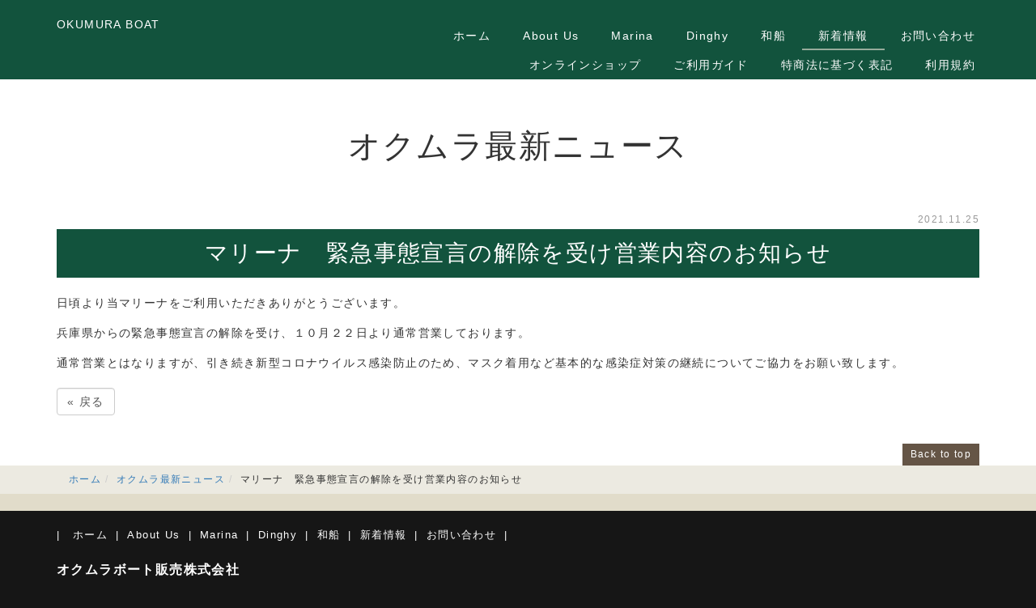

--- FILE ---
content_type: text/html; charset=UTF-8
request_url: https://okumuraboat.co.jp/topics/2021/261/
body_size: 12723
content:
<!DOCTYPE html PUBLIC "-//W3C//DTD XHTML 1.0 Transitional//EN" "http://www.w3.org/TR/xhtml1/DTD/xhtml1-transitional.dtd">
<html xmlns="http://www.w3.org/1999/xhtml" xml:lang="ja" lang="ja">
<head><!-- Google tag (gtag.js) -->
<script async src="https://www.googletagmanager.com/gtag/js?id=UA-86434430-1"></script>
<script>
  window.dataLayer = window.dataLayer || [];
  function gtag(){dataLayer.push(arguments);}
  gtag('js', new Date());

  gtag('config', 'UA-86434430-1');
  gtag('config', 'G-5XZ6S7GCXX');

</script>

<meta name="viewport" content="width=device-width, initial-scale=1" />
<meta http-equiv="Content-Type" content="text/html; charset=UTF-8" />
<meta http-equiv="Content-Script-Type" content="text/javascript" />
<meta http-equiv="Content-Style-Type" content="text/css" />
<meta http-equiv="Cache-Control" content="no-cache" />
<meta http-equiv="Pragma" content="no-cache" />
<meta name="robots" content="INDEX,FOLLOW" />
<title>マリーナ　緊急事態宣言の解除を受け営業内容のお知らせ | オクムラ最新ニュース | オクムラボート販売株式会社</title>
<meta name="description" content="オクムラボートでは、ヨット・ボートの製造・輸入・販売やマリーナ業(保管・メンテナンス)・マリン用品販売などを行っています。" />
<meta name="keywords" content="オクムラボート販売株式会社,オクムラボート,姫路,ヨット,ボート,製造,輸入,販売,マリーナ,保管,メンテナンス,マリン用品販売,和船,ディンギー,400級,420級,SS,スナイプ" />

<!-- bootstrap -->
<link rel="stylesheet" type="text/css" href="https://maxcdn.bootstrapcdn.com/bootstrap/3.3.6/css/bootstrap.min.css" integrity="sha384-1q8mTJOASx8j1Au+a5WDVnPi2lkFfwwEAa8hDDdjZlpLegxhjVME1fgjWPGmkzs7" crossorigin="anonymous" />
<script src="https://design.secure-cms.net/host/script/jq3v5.js" integrity="sha384-YuCAkYFIjAVYjRJq1XHwpC4YmwybyNxqMGU2zgjBcKZkc1DECMpqliQc6ETtzZyV" crossorigin="anonymous"></script>
<script type="text/javascript">
$.noConflict();
</script>
<script src="https://design.secure-cms.net/host/bscript/bs3v4.js" integrity="sha384-FZ9J1VsctKhXFEySx/XQxXrRft+biURxdmjfm/RQfnhb70vhRRKyeb+to2yArKTC" crossorigin="anonymous"></script>

<script type="text/javascript" src="../../../_administrator/css/default/js/contents.js"></script>
<link type="text/css" rel="stylesheet" href="../../../_administrator/css/default/system_decolate.css" />
<link type="text/css" rel="stylesheet" href="../../../_templates/responsive_type03_green/css/style.css" />
<link type="text/css" rel="stylesheet" href="../../../_administrator/css/default/contents_parts_2017.css" />
<link href="../../../_administrator/css/lightbox.css" rel="stylesheet" type="text/css" media="screen" />
<script type="text/javascript" src="../../../_administrator/js/slibs.js"></script>
<script type="text/javascript" src="https://design.secure-cms.net/host/script/script5.js" integrity="sha384-wDZXZOZYlKSTi1fcGV6n7FzLHcpOG8wkYBRAFCA5PMT56QIw/r7/iyVfGcRim7TA" crossorigin="anonymous"></script>
<script type="text/javascript">jQuery.noConflict();</script>
<script type="text/javascript" src="../../../_administrator/js/common.js"></script>
<link href="../../../_administrator/css/lightbox_2.css" rel="stylesheet" type="text/css" media="screen" />
<meta http-equiv="Content-Security-Policy" content="upgrade-insecure-requests">
<link href="../../../_administrator/css/default/alert.css" rel="stylesheet" type="text/css" />
<link href="../../../_administrator/css/index.php?from=login" rel="stylesheet" type="text/css" />
<script type="text/javascript" defer="defer" async="async" src="../../../_administrator/js/llibs.js"></script>
<link href="../../../_templates/_modules/topics/css/topics_article.css" rel="stylesheet" type="text/css" />
<link rel="alternate" type="application/rss+xml" title="オクムラ最新ニュース RSS 1.0" href="../../../topics/feed/rss10/" />

<script type="text/javascript" src="../../../_templates/responsive_type03_green/js/common.js"></script>

<script>get_cookie_banner_settings();</script>
</head>
<body id="bootstrap_template" class="tempdata-re--type03 column1">
<div id="wrapper">

<!-- ************************************************** id="header"  ************************************************** -->
    <div id="header">
        <div class="freeParts">
    <div class="box">
        <div class="boxTop">
            <div class="boxBottom">
                <div class=" clearfix headerParts">
<div class="left">
<div id="logo">
<div>
<p><a href="../../../">OKUMURA BOAT</a></p>
</div>
</div>
</div>
</div>            </div>
        </div>
    </div>
</div>
<nav class="navbar navbar-fixed-top navbar-inverse">
<div class="navbar-header">
<button type="button" class="navbar-toggle collapsed" data-toggle="collapse" data-target="#hearderNav10" aria-expanded="false">
<span class="icon-bar"></span>
<span class="icon-bar"></span>
<span class="icon-bar"></span>
</button>
</div>
<div class="collapse navbar-collapse" id="hearderNav10">
<ul class="nav navbar-nav"><li class="menu-level-0"><a class="menu  " href="../../../" target="_self">ホーム</a></li><li class="menu-level-0"><a class="menu  " href="../../../company/" target="_self">About Us</a></li><li class="menu-level-0"><a class="menu  " href="../../../marina/" target="_self">Marina</a></li><li class="menu-level-0"><a class="menu  " href="../../../dinghy/" target="_self">Dinghy</a><ul class="nav navbar-nav"><li class="menu-level-1"><a class="menu  " href="../../../dinghy/470/" target="_self">470級　日本語ページ</a><ul class="nav navbar-nav"><li class="menu-level-1"><a class="menu  " href="../../../dinghy/470/page38995/" target="_self">470 CPH 　一般艇オーダー</a></li></ul></li><li class="menu-level-1"><a class="menu  " href="../../../dinghy/page38997/" target="_self">470級 学連艇オーダー(ACPH)</a></li><li class="menu-level-1"><a class="menu  " href="../../../dinghy/page38996/" target="_self">470級  一般艇オーダー(CPH)</a></li><li class="menu-level-1"><a class="menu  " href="../../../dinghy/Englishpage470/" target="_self">470class English page </a></li><li class="menu-level-1"><a class="menu  " href="../../../dinghy/Englishorder470/" target="_self">470class English Orderform </a></li><li class="menu-level-1"><a class="menu  " href="../../../album/" target="_self">470picture</a></li><li class="menu-level-1"><a class="menu  " href="../../../dinghy/SS/" target="_self">セーリングスピリッツ級</a></li><li class="menu-level-1"><a class="menu  " href="../../../dinghy/420/" target="_self">420級</a></li><li class="menu-level-1"><a class="menu  " href="../../../dinghy/snipe/" target="_self">スナイプ級</a></li></ul></li><li class="menu-level-0"><a class="menu  " href="../../../wasen/" target="_self">和船</a></li><li class="menu-level-0"><a class="menu   menu-selected" href="../../../topics/" target="_self">新着情報</a></li><li class="menu-level-0"><a class="menu  " href="../../../inquiry/" target="_self">お問い合わせ</a></li><li class="menu-level-0"><a class="menu  " href="../../../online-shop/" target="_self">オンラインショップ</a></li><li class="menu-level-0"><a class="menu  " href="../../../online-shop/guide/" target="_self">ご利用ガイド</a></li><li class="menu-level-0"><a class="menu  " href="../../../online-shop/law/" target="_self">特商法に基づく表記</a></li><li class="menu-level-0"><a class="menu  " href="../../../online-shop/rule/" target="_self">利用規約</a></li></ul></div><!-- /.navbar-collapse -->
</nav>
    </div>
<!-- ************************************************** // id="header" ************************************************** -->

<!-- ************************************************** id="container" ************************************************** -->
<div id="container" class="container">

<!-- ************************************************** id="contents" ************************************************** -->
<div id="contents">

<div id="upper">
</div>

<div id="main">
<div class="box topicsArticle">
    <h1>オクムラ最新ニュース</h1>
    <div class="topicsArticleBox">
        <p class="topicDate">2021.11.25</p>
        <h2>マリーナ　緊急事態宣言の解除を受け営業内容のお知らせ</h2>
                <div class="topicsArticleBody"><div><p>日頃より当マリーナをご利用いただきありがとうございます。</p><p>兵庫県からの緊急事態宣言の解除を受け、１０月２２日より通常営業しております。</p><p>通常営業とはなりますが、引き続き新型コロナウイルス感染防止のため、マスク着用など基本的な感染症対策の継続についてご協力をお願い致します。</p></div></div>
    </div>
    <div class="pageLink"><span class="returnBu"><a href="#" onclick="history.back(); return false;" class="returnBu"><span>&laquo;&nbsp;</span>戻る</a></span></div>
</div></div>

<div id="bottom">
</div>

<div id="srBlock">
<div class="row">
<div id="side" class="col-lg-8 col-md-8 col-sm-7 col-xs-12  ">
</div>

<div id="right" class="col-lg-4 col-md-4 col-sm-5 col-xs-12  ">
</div>
</div>
</div>

<div class="pageTop">
<a href="#header">Back to top</a>
</div>

</div>
<!-- //id="container" -->

<!-- ************************************************** // id="container" ************************************************** -->
</div>

<!-- id="topicpath" -->
<div id="topicpath">
<div class="container">
<ol class="breadcrumb"><li id="topicpathFirst"><a href="../../../">ホーム</a></li><li><a href="../../../topics/">オクムラ最新ニュース</a></li><li>マリーナ　緊急事態宣言の解除を受け営業内容のお知らせ</li></ol></div>
</div>
<!-- // id="topicpath" -->

<!-- ************************************************** id="opt" ************************************************** -->
<div id="opt" class="clearfix">

<div class="container">
<div class="row">
<div class="col-sm-4 col-xs-12">

<div id="opt1">
</div>

</div>
<div class="col-sm-4 col-xs-12">

<div id="opt2">
</div>

</div>
<div class="col-sm-4 col-xs-12">

<div id="opt3">
</div>
</div>
</div>
</div>
</div>
<!-- ************************************************** // id="opt" ************************************************** -->

<!-- ************************************************** id="footer" ************************************************** -->
<div id="footer">
<div class="container  ">








<div class="naviBox footerNavi">
    <div class="box">
        <div class="boxTop">
            <div class="boxBottom navigation-footer">
                <ul class="clearfix"><!--
                    --><li>
                    <a class="menu" href="../../../" target="_self">ホーム</a></li><li>
                    <a class="menu" href="../../../company/" target="_self">About Us</a></li><li>
                    <a class="menu" href="../../../marina/" target="_self">Marina</a></li><li>
                    <a class="menu" href="../../../dinghy/" target="_self">Dinghy</a></li><li>
                    <a class="menu" href="../../../wasen/" target="_self">和船</a></li><li>
                    <a class="menu menu-selected" href="../../../topics/" target="_self">新着情報</a></li><li>
                    <a class="menu" href="../../../inquiry/" target="_self">お問い合わせ</a></li><!--
                --></ul>
            </div>
        </div>
    </div>
</div><div class="freeParts">
    <div class="box">
        <div class="boxTop">
            <div class="boxBottom">
                <div class=" cms-easy-edit"><p><span style="font-size: small;"><span style="font-size: medium;"><b>オクムラボート販売株式会社</b></span></span></p><p><span style="font-size: medium;">〒671-0111　兵庫県姫路市的形町的形2013　TEL:079-254-5630&nbsp; FAX:079-254-3270　</span></p><p><span style="font-size: medium;">OKUMURA BOAT CO.,LTD</span></p><p><span style="font-size: medium;">2013 Matogata,Matogata-cho,Himeji-shi,Hyogo,671-0111 JAPAN&nbsp;&nbsp;</span></p></div>            </div>
        </div>
    </div>
</div></div>

<address>
<div class="container"><span>Copyright (C) オクムラボート販売株式会社 All Rights Reserved.</span></div>
</address>

</div>
<!-- ************************************************** // id="footer" ************************************************** -->


</div><!-- // id="wrapper" -->
<div id="published" style="display:none">&nbsp;</div></body>
</html>

--- FILE ---
content_type: text/html; charset=UTF-8
request_url: https://okumuraboat.co.jp/index.php?a=free_page/get_cookie_policy_setting/
body_size: 2525
content:
[{"site_path":"","cms_rev_no":"-1","site_title":"\u30aa\u30af\u30e0\u30e9\u30dc\u30fc\u30c8\u8ca9\u58f2\u682a\u5f0f\u4f1a\u793e","description":"\u30aa\u30af\u30e0\u30e9\u30dc\u30fc\u30c8\u3067\u306f\u3001\u30e8\u30c3\u30c8\u30fb\u30dc\u30fc\u30c8\u306e\u88fd\u9020\u30fb\u8f38\u5165\u30fb\u8ca9\u58f2\u3084\u30de\u30ea\u30fc\u30ca\u696d(\u4fdd\u7ba1\u30fb\u30e1\u30f3\u30c6\u30ca\u30f3\u30b9)\u30fb\u30de\u30ea\u30f3\u7528\u54c1\u8ca9\u58f2\u306a\u3069\u3092\u884c\u3063\u3066\u3044\u307e\u3059\u3002","keyword":"\u30aa\u30af\u30e0\u30e9\u30dc\u30fc\u30c8\u8ca9\u58f2\u682a\u5f0f\u4f1a\u793e,\u30aa\u30af\u30e0\u30e9\u30dc\u30fc\u30c8,\u59eb\u8def,\u30e8\u30c3\u30c8,\u30dc\u30fc\u30c8,\u88fd\u9020,\u8f38\u5165,\u8ca9\u58f2,\u30de\u30ea\u30fc\u30ca,\u4fdd\u7ba1,\u30e1\u30f3\u30c6\u30ca\u30f3\u30b9,\u30de\u30ea\u30f3\u7528\u54c1\u8ca9\u58f2,\u548c\u8239,\u30c7\u30a3\u30f3\u30ae\u30fc,400\u7d1a,420\u7d1a,SS,\u30b9\u30ca\u30a4\u30d7","site_mail":"info@okumuraboat.co.jp","copyright":"Copyright (C) \u30aa\u30af\u30e0\u30e9\u30dc\u30fc\u30c8\u8ca9\u58f2\u682a\u5f0f\u4f1a\u793e All Rights Reserved.","cms_language":"ja","cookie_consent_popup_flag":"0","cookie_consent_message":"","site_close_image":"","site_close_message":"","site_auto_backup":"1","site_auto_backup_limit":"4","tellink":"0","site_jquery_ver":"","site_jqueryui_ver":"","site_bootstrap_ver":"","site_jquery_autoloading":"1","_path":"","rev_no":"-1","_title":"\u30aa\u30af\u30e0\u30e9\u30dc\u30fc\u30c8\u8ca9\u58f2\u682a\u5f0f\u4f1a\u793e","ription":"\u30aa\u30af\u30e0\u30e9\u30dc\u30fc\u30c8\u3067\u306f\u3001\u30e8\u30c3\u30c8\u30fb\u30dc\u30fc\u30c8\u306e\u88fd\u9020\u30fb\u8f38\u5165\u30fb\u8ca9\u58f2\u3084\u30de\u30ea\u30fc\u30ca\u696d(\u4fdd\u7ba1\u30fb\u30e1\u30f3\u30c6\u30ca\u30f3\u30b9)\u30fb\u30de\u30ea\u30f3\u7528\u54c1\u8ca9\u58f2\u306a\u3069\u3092\u884c\u3063\u3066\u3044\u307e\u3059\u3002","ord":"\u30aa\u30af\u30e0\u30e9\u30dc\u30fc\u30c8\u8ca9\u58f2\u682a\u5f0f\u4f1a\u793e,\u30aa\u30af\u30e0\u30e9\u30dc\u30fc\u30c8,\u59eb\u8def,\u30e8\u30c3\u30c8,\u30dc\u30fc\u30c8,\u88fd\u9020,\u8f38\u5165,\u8ca9\u58f2,\u30de\u30ea\u30fc\u30ca,\u4fdd\u7ba1,\u30e1\u30f3\u30c6\u30ca\u30f3\u30b9,\u30de\u30ea\u30f3\u7528\u54c1\u8ca9\u58f2,\u548c\u8239,\u30c7\u30a3\u30f3\u30ae\u30fc,400\u7d1a,420\u7d1a,SS,\u30b9\u30ca\u30a4\u30d7","_mail":"info@okumuraboat.co.jp","right":"Copyright (C) \u30aa\u30af\u30e0\u30e9\u30dc\u30fc\u30c8\u8ca9\u58f2\u682a\u5f0f\u4f1a\u793e All Rights Reserved.","language":"ja","ie_consent_popup_flag":"0","ie_consent_message":"","_close_image":"","_close_message":"","_auto_backup":"1","_auto_backup_limit":"4","ink":"0","_jquery_ver":"","_jqueryui_ver":"","_bootstrap_ver":"","_jquery_autoloading":"1"}]

--- FILE ---
content_type: text/css
request_url: https://okumuraboat.co.jp/_templates/responsive_type03_green/css/contents_parts.css
body_size: 29770
content:
@charset "utf-8";

/* ---------------------------------------------------------------------------------------- 

	ヘッダーパーツ

---------------------------------------------------------------------------------------- */

#logo {
	font-size: 180%;
	margin-bottom: 10px;
}
#siteDesc {
	font-size: 80%;
}

/* 小中大ボタン */
.fontSize ul li {
	display: inline-block;
	padding: 2px;
	min-width: 20px;
	min-height: 20px;
	border: 1px solid #ccc;	
	text-align: center;
	font-size: .857rem;
	background: #eee;
}
.right .fontSize {
    margin-right: 15px;
}



/* ---------------------------------------------------------------------------------------- 

	ページの先頭へ戻る

---------------------------------------------------------------------------------------- */
.parts_other_bupageTopBox a {
	/* form-control */
}



/* ---------------------------------------------------------------------------------------- 

	ページを印刷

---------------------------------------------------------------------------------------- */

.parts_other_buPrintBox a {
	/* form-control */
}



/* ---------------------------------------------------------------------------------------- 

	よくある質問

---------------------------------------------------------------------------------------- */

.qaList {
	margin: 0 0 15px;
}
.qaList dl dt {
	padding: 10px 0 10px 45px;
	font-weight: bold;
	border-bottom: 1px dotted #CCCCCC;
	background: url(../images/parts/faq_q.png) no-repeat 5px;
}

.qaList dl dd {
	padding: 10px 0 10px 45px;
	background: url(../images/parts/faq_a.png) no-repeat 5px;
}

#footer .qaList dl dt {
  background: transparent url(../images/parts/faq_q.png) no-repeat 5px;
  padding: 10px 0 10px 45px;
  width: 100%;
}
#footer .qaList dl dd {
  margin-left: 0;
  padding: 10px 0 10px 45px;
}

/* ---------------------------------------------------------------------------------------- 

	リンクと説明

---------------------------------------------------------------------------------------- */

.explanList {
	margin-top: 15px;	
	margin-bottom: 15px;	
	padding: 14px;
	border: 1px solid #dad7d1;
	line-height: 1.5;
}
.explanList dl {
	margin-bottom: 0;
}
.explanList dl dt {
	padding-bottom: 10px;
	border-bottom: 1px dotted #ccc;
}
.explanList dl dd {
	padding-top: 10px;
}


/* ---------------------------------------------------------------------------------------- 

	リンク

---------------------------------------------------------------------------------------- */

.parts_img_type08_box p a,
.parts_img_type09_box_01 p a,
.parts_img_type09_box_02 p a,
.parts_img_type09_box_03 p a,
.parts_img_type10_box_01 p a,
.parts_img_type10_box_02 p a,
.parts_img_type10_box_03 p a,
.parts_img_type10_box_04 p a {
}


/* ---------------------------------------------------------------------------------------- 

	線

---------------------------------------------------------------------------------------- */

.parts_text_type02,
.parts_text_type04,
.parts_text_type06,
.parts_text_type08 {
	margin: 0 0 15px;
	border: 1px solid #ccc;
}

#opt .parts_text_type02,
#opt .parts_text_type04,
#opt .parts_text_type06,
#opt .parts_text_type08 {
	background-color: #fff;
}


/* ---------------------------------------------------------------------------------------- 

	スライダー

---------------------------------------------------------------------------------------- */
.container_skitter {
	/* レスポンシブ非対応 */
}


/* ---------------------------------------------------------------------------------------- 

	コンテンツパーツ共通

---------------------------------------------------------------------------------------- */

/* --------------------------------
 * サイズ
 * ------------------------------*/

.parts_h_type07_box,
.parts_h_type08_box,
.parts_h_type09_box,
.parts_h_type10_box,
.parts_h_type11_box,
.parts_h_type12_box,
.parts_h_type13_box,
.parts_h_type14_box,
.parts_img_type03_box ,
.parts_img_type04_box ,
.parts_img_type05_box ,
.parts_img_type08_box ,
.parts_img_type20_box {
	width: 50%;
}

/* 画像 */
.parts_h_type07_box div img,
.parts_h_type08_box .parts_h_type08_imgBox img,
.parts_h_type09_box.left div img,
.parts_h_type10_box.right div img,
.parts_h_type11_box.right div img,
.parts_h_type12_box.left div img,
.parts_h_type14_box img,
.parts_h_type15_box_01 img,
.parts_h_type15_box_02 img,
.parts_h_type15_box_03 img,
.parts_img_type03_box.left img,
.parts_img_type04_box.right img,
.parts_img_type05_box img,
.parts_img_type06_box_01 img,
.parts_img_type06_box_02 img,
.parts_img_type06_box_03 img,
.parts_img_type07_box_01 img,
.parts_img_type07_box_02 img,
.parts_img_type07_box_03 img,
.parts_img_type07_box_04 img,
.parts_img_type08_box img,
.parts_img_type09_box_01 .parts_img_type09_img img,
.parts_img_type09_box_02 .parts_img_type09_img img,
.parts_img_type09_box_03 .parts_img_type09_img img,
.parts_img_type10_box_01 .parts_img_type10_img img,
.parts_img_type10_box_02 .parts_img_type10_img img,
.parts_img_type10_box_03 .parts_img_type10_img img,
.parts_img_type10_box_04 .parts_img_type10_img img,
.parts_img_type11_box .parts_img_type11_img img,
.parts_img_type12_box_01 .parts_img_type12_img img,
.parts_img_type12_box_02 .parts_img_type12_img img,
.parts_img_type12_box_03 .parts_img_type12_img img,
.parts_img_type13_box_01 .parts_img_type13_img img,
.parts_img_type13_box_02 .parts_img_type13_img img,
.parts_img_type13_box_03 .parts_img_type13_img img,
.parts_img_type13_box_04 .parts_img_type13_img img,
.parts_img_type14_box_01 img,
.parts_img_type14_box_02 img,
.parts_img_type15_box_01 img,
.parts_img_type15_box_03 img,
.parts_img_type16_box_02 img,
.parts_img_type16_box_03 img,
.parts_img_type17_box_01 img,
.parts_img_type17_box_03 img,
.parts_img_type18_box_02 img,
.parts_img_type18_box_04 img,
.parts_img_type20_box .parts_img_type20_imgBox img,
.parts_img_type21_box_01 .parts_img_type21_imgBox img,
.parts_img_type21_box_02 .parts_img_type21_imgBox img,
.parts_img_type21_box_03 .parts_img_type21_imgBox img,
.parts_img_type22_imgBox img,
.parts_img_type23_imgBox img,
.parts_img_type24_box_01 img,
.parts_img_type24_box_02 img,
.parts_img_type24_box_03 img,
.parts_img_type24_box_04 img,
.parts_img_type24_box_05 img,
.parts_img_type25_box_01 img,
.parts_img_type25_box_02 img,
.parts_img_type25_box_03 img,
.parts_img_type25_box_04 img,
.parts_img_type25_box_05 img,
.parts_img_type25_box_06 img {
	width: 100%;
	display: inline-block;
}


.parts_img_type06_box_01,
.parts_img_type06_box_02,
.parts_img_type06_box_03,
.parts_h_type15_box_01,
.parts_h_type15_box_02,
.parts_h_type15_box_03 {
	width: 33.3333%;
}

.parts_img_type07_box_01,
.parts_img_type07_box_02,
.parts_img_type07_box_03,
.parts_img_type07_box_04 {
	width: 25%;
}




/* 見出し系 - 左）見出しと画像　右)テキスト */
.parts_img_type09_box_01,
.parts_img_type09_box_02,
.parts_img_type09_box_03 {
	width: 33.3333%;
}


.parts_img_type10_box_01,
.parts_img_type10_box_02,
.parts_img_type10_box_03,
.parts_img_type10_box_04 {
	width: 25%;
}

.parts_img_type11_box {
	width: 50%;
}

.parts_img_type12_box_01,
.parts_img_type12_box_02,
.parts_img_type12_box_03 {
	width: 33.3333%;
}

/* 画像とテキストの4セット */
.parts_img_type13_box_01,
.parts_img_type13_box_02,
.parts_img_type13_box_03,
.parts_img_type13_box_04 {
	width: 25%;
}

/* 左）画像　中）画像　右)テキスト */
.parts_img_type14_box_01,
.parts_img_type14_box_02,
.parts_img_type14_box_03 {
	width: 33.3333%;
}

/* 画像系 - 左）画像　中）テキスト　右)画像 */
.parts_img_type15_box_01,
.parts_img_type15_box_02,
.parts_img_type15_box_03 {
	width: 33.3333%;
}

.parts_img_type16_box_01,
.parts_img_type16_box_02,
.parts_img_type16_box_03 {
	width: 33.3333%;
}

/* 画像系 - 左）テキスト　中左）画像　中右）テキスト　右）画像 */
.parts_img_type17_box_01,
.parts_img_type17_box_02,
.parts_img_type17_box_03,
.parts_img_type17_box_04 {
	width: 25%;
}

.parts_img_type18_box_01,
.parts_img_type18_box_02,
.parts_img_type18_box_03,
.parts_img_type18_box_04 {
	width: 25%;
}

.parts_img_type19_box {
	width: 100%;
}

.parts_img_type19_box img {
	width: 100%;
}

/* 左）画像　右）テキストの2セット */
.parts_img_type20_box .left,
.parts_img_type20_box .right {
	width: 50%;
}
/* 左）画像　右）テキストの2セット */
.parts_img_type21_box_01,
.parts_img_type21_box_02,
.parts_img_type21_box_03 {
	width: 33.3333%;
}
.parts_img_type21_box_01 .left,
.parts_img_type21_box_01 .right,
.parts_img_type21_box_02 .left,
.parts_img_type21_box_02 .right,
.parts_img_type21_box_03 .left,
.parts_img_type21_box_03 .right {
	width: 50%;
}

/* 画像(右・キャプション付)とテキスト【3】 */
.parts_img_type22_box,
.parts_img_type22_imgBox {
	width: 50%;
}

/* 画像(左・キャプション付)とテキスト【3】 */
.parts_img_type23_box,
.parts_img_type23_imgBox {
	width: 50%;
}

/* 画像5列 */
.parts_img_type24_box_01,
.parts_img_type24_box_02,
.parts_img_type24_box_03,
.parts_img_type24_box_04,
.parts_img_type24_box_05 {
	width: 20%;
}

/* 画像6列 */
.parts_img_type25_box_01,
.parts_img_type25_box_02,
.parts_img_type25_box_03,
.parts_img_type25_box_04,
.parts_img_type25_box_05,
.parts_img_type25_box_06 {
	width: 16.666%;
}


.parts_tabel_type07_tableBox {
	width: 75%;
}

.parts_tabel_type07_textBox {
    width: 25%;
}

.parts_tabel_type08_tableBox {
	width: 75%;
}

.parts_tabel_type08_textBox {
    width: 25%;
}

.parts_tabel_type09_tableBox {
	width: 75%;
}

.parts_tabel_type09_imgBox {
    width: 25%;
}

.parts_tabel_type10_tableBox {
	width: 75%;
}

.parts_tabel_type10_imgBox {
    width: 25%;
}

/* テキスト系 - テキスト（2列） */
.parts_text_type03_box {
    width: 50%;
}

/* テキスト系 - テキスト（2列）枠線付き */
.parts_text_type04_box {
    width: 50%;
}

/* テキスト系 - テキスト（3列） */
.parts_text_type05_box_01,
.parts_text_type05_box_02,
.parts_text_type05_box_03 {
    width: 33.3333% !important;
}

/* テキスト系 - テキスト（3列）枠線付き */
.parts_text_type06_box_01,
.parts_text_type06_box_02,
.parts_text_type06_box_03 {
    width: 33.3333% !important;
}

/* テキスト系 - テキスト（4列） */
.parts_text_type07_box_01,
.parts_text_type07_box_02,
.parts_text_type07_box_03,
.parts_text_type07_box_04 {
    width: 25% !important;
}
/* テキスト系 - テキスト（4列）枠線付き */
.parts_text_type08_box_01,
.parts_text_type08_box_02,
.parts_text_type08_box_03,
.parts_text_type08_box_04 {
    width: 25% !important;
}

/* 表組系 - 画像 */
div[class^="parts_tabel_type"] img {
	width: 100%;
	display: block;
}





/* --------------------------------
 * 余白調整
 * ------------------------------*/

/* 見出し系・画像系 */
div[class^="parts_h_type"],
div[class^="parts_img_type"] {
	padding-top: 10px;
	padding-bottom: 10px;
}
div[class^="parts_h_type"].right,
div[class^="parts_img_type"].right {
	padding-left: 10px;
}
div[class^="parts_h_type"].left,
div[class^="parts_img_type"].left {
	padding-right: 10px;
}
div[class^="parts_h_type"].right h4,
div[class^="parts_h_type"].left h4 {
	margin-top: 0;
}

/* テキスト系 */
div[class^="parts_text_type"].left,
div[class^="parts_text_type"].right,
div[class^="box parts_text_type"] {
	padding-top: 15px;
	padding-bottom: 15px;
	padding-right: 10px;
	padding-left: 10px;
}

/* 表組系 */
div[class^="parts_tabel_type"] {
	padding-top: 15px;
	padding-bottom: 15px;
}
div[class^="parts_tabel_type"].right {
	padding-left: 10px;
}
div[class^="parts_tabel_type"].left {
	padding-right: 10px;
}







/* --------------------------------
 * その他
 * ------------------------------*/

/* 表組系 - 表(見出し：下) */
.parts_tabel_type04 caption,
.parts_tabel_type06 caption {
    caption-side: bottom;
}

/* 画像系 - 画像(右)とテキスト【1】 */
.parts_img_type02_img {
    float: right;
	margin-left: 15px;
}

/* 画像系 - 画像(左)とテキスト【1】 */
.parts_img_type01_img {
    float: left;
	margin-right: 15px;
}

/* テキスト系 - スクロールバー付きテキストボックス */
.parts_text_type12 {
    height: 180px;
    overflow-y: scroll;
    padding: 14px;
}

.parts_img_type20_txtBox,
.parts_img_type21_txtBox {
	padding-top: 10px;
	padding-bottom: 10px;
}


/* ----------------------------------------------------------------
 * スマホ
 * --------------------------------------------------------------*/
@media (max-width: 767px) {

	/* --------------------------------
	 * 見出し系・画像系
	 * ------------------------------*/
	.parts_h_type07_box,
	.parts_h_type08_box,
	.parts_h_type09_box,
	.parts_h_type10_box,
	.parts_h_type11_box,
	.parts_h_type12_box,
	.parts_h_type13_box,
	.parts_h_type14_box,
	.parts_h_type15_box_01,
	.parts_h_type15_box_02,
	.parts_h_type15_box_03 {
		width: 100%;
	}

	div[class^="parts_h_type"].right,
	div[class^="parts_img_type"].right {
		padding-left: 0px;
	}
	div[class^="parts_h_type"].left,
	div[class^="parts_img_type"].left {
		padding-right: 0px;
	}

	/* 画像系 - 左）テキスト　中左）画像　中右）テキスト　右）画像 */
	.parts_img_type18_box_01,
	.parts_img_type18_box_02,
	.parts_img_type18_box_03,
	.parts_img_type18_box_04 {
		width: 100%;
	}

	/* 画像 - 左）テキスト　中）画像　右)画像 */
	.parts_img_type16_box_01,
	.parts_img_type16_box_02,
	.parts_img_type16_box_03 {
		width: 100%;
	}

	/* 画像系 - 左）テキスト　中左）画像　中右）テキスト　右）画像 */
	.parts_img_type17_box_01,
	.parts_img_type17_box_02,
	.parts_img_type17_box_03,
	.parts_img_type17_box_04 {
		width: 100%;
	}

	/* 画像系 - 左）画像　中）テキスト　右)画像 */
	.parts_img_type15_box_01,
	.parts_img_type15_box_02,
	.parts_img_type15_box_03 {
		width: 100%;
	}

	/* 画像系 - 画像(右)とテキスト1 */
	.parts_img_type04_box {
	    width: 100% !important;
	}

	/* 画像系 - 画像とテキストの2セット */
	.parts_img_type11_box {
	    width: 100% !important;
	}

	/* 画像系 - 画像とテキストの3セット */
	.parts_img_type12_box_01,
	.parts_img_type12_box_02,
	.parts_img_type12_box_03 {
	    width: 100% !important;
	}

	/* 画像系 - 画像(右)とテキスト【1】 */
	.parts_img_type04_img {
		width: 100%;
	}

	/* 左）画像　中）画像　右)テキスト */
	.parts_img_type14_box_01,
	.parts_img_type14_box_02,
	.parts_img_type14_box_03 {
		width: 100%;
	}

	/* 画像(左)とテキスト【1】 */
	.parts_img_type03_box {
		width: 100%;
	}

	/* 画像2列 */
	.parts_img_type05_box {
		width: 100%;
	}

	/* 画像3列 */
	.parts_img_type06_box_01,
	.parts_img_type06_box_02,
	.parts_img_type06_box_03 {
		width: 100%;
	}

	/* 画像4列 */
	.parts_img_type07_box_01,
	.parts_img_type07_box_02,
	.parts_img_type07_box_03,
	.parts_img_type07_box_04 {
		width: 100%;
	}

	/* 画像とテキストの4セット */
	.parts_img_type13_box_01,
	.parts_img_type13_box_02,
	.parts_img_type13_box_03,
	.parts_img_type13_box_04 {
		width: 100%;
	}

	/* 画像とリンクテキストの2セット */
	.parts_img_type08_box {
		width: 100%;
	}

	/* 画像とリンクテキストの3セット */
	.parts_img_type09_box_01,
	.parts_img_type09_box_02,
	.parts_img_type09_box_03 {
		width: 100%;
	}

	/* 画像とリンクテキストの4セット */
	.parts_img_type10_box_01,
	.parts_img_type10_box_02,
	.parts_img_type10_box_03,
	.parts_img_type10_box_04 {
		width: 100%;
	}

	/* 左）画像　右）テキストの2セット */
	.parts_img_type20_box,
	.parts_img_type20_box .left,
	.parts_img_type20_box .right {
		width: 100%;
	}
	/* 左）画像　右）テキストの2セット */
	.parts_img_type21_box_01,
	.parts_img_type21_box_02,
	.parts_img_type21_box_03 {
		width: 100%;
	}
	.parts_img_type21_box_01 .left,
	.parts_img_type21_box_01 .right,
	.parts_img_type21_box_02 .left,
	.parts_img_type21_box_02 .right,
	.parts_img_type21_box_03 .left,
	.parts_img_type21_box_03 .right {
		width: 100%;
	}

	/* 画像(右・キャプション付)とテキスト【3】 */
	.parts_img_type22_box,
	.parts_img_type22_imgBox {
		width: 100%;
	}

	/* 画像(左・キャプション付)とテキスト【3】 */
	.parts_img_type23_box,
	.parts_img_type23_imgBox {
		width: 100%;
	}

	/* 画像5列 */
	.parts_img_type24_box_01,
	.parts_img_type24_box_02,
	.parts_img_type24_box_03,
	.parts_img_type24_box_04,
	.parts_img_type24_box_05 {
		width: 100%;
	}

	/* 画像6列 */
	.parts_img_type25_box_01,
	.parts_img_type25_box_02,
	.parts_img_type25_box_03,
	.parts_img_type25_box_04,
	.parts_img_type25_box_05,
	.parts_img_type25_box_06 {
		width: 100%;
	}
  
  /* メイン画像 */
  #header .parts_free_type07_text h1 {
    margin-top: 0;
    padding-top: 30px;
  }
  #header .parts_free_type07_text_bu {
    background-color: transparent;
  }


	/* --------------------------------
	 * テキスト系
	 * ------------------------------*/

	/* テキスト系 - スクロールバー付きテキストボックス */
	.parts_text_type12:-webkit-scrollbar {/*tableにスクロールバーを追加*/
		width: 5px;
	}
	.parts_text_type12:-webkit-scrollbar-track {/*tableにスクロールバーを追加*/
		background: #f1f1f1;
	}
	.parts_text_type12:-webkit-scrollbar-thumb {/*tableにスクロールバーを追加*/
		background: #bcbcbc;
	}

	/* テキスト系 - テキスト（3列） */
	.parts_text_type05_box_01,
	.parts_text_type05_box_02,
	.parts_text_type05_box_03 {
	    width: 100% !important;
	}

	/* テキスト系 - テキスト（3列）枠線付き */
	.parts_text_type06_box_01,
	.parts_text_type06_box_02,
	.parts_text_type06_box_03 {
	    width: 100% !important;
	}

	/* テキスト系 - テキスト（4列） */
	.parts_text_type07_box_01,
	.parts_text_type07_box_02,
	.parts_text_type07_box_03,
	.parts_text_type07_box_04 {
	    width: 50% !important;
	}
	.parts_text_type07_box_03 {
		clear: both;
	}

	/* テキスト系 - テキスト（4列）枠線付き */
	.parts_text_type08_box_01,
	.parts_text_type08_box_02,
	.parts_text_type08_box_03,
	.parts_text_type08_box_04 {
	    width: 50% !important;
	}
	.parts_text_type08_box_03 {
		clear: both;
	}


	/* --------------------------------
	 * 表組系
	 * ------------------------------*/
	div[class^="parts_tabel_type"] {
		padding-bottom: 0px;
		margin-bottom: 30px;
	}
	div[class^="parts_tabel_type"].left {
	    width: 100% !important;
		padding-bottom: 0;
		padding-right: 0;
	}
	div[class^="parts_tabel_type"].right {
	    width: 100% !important;
		padding-top: 0;
		padding-left: 0;
	}

	/* 表組系 - 左）画像　右）表 */
	.parts_tabel_type10_imgBox {
		margin-bottom: 10px;
	}

	/* 表組系 - 左）表　右）画像 */
	.parts_tabel_type09_imgBox {
		margin-top: 10px;
	}

	/*テーブルの横スクロール*/
	.parts_tabel_type08_tableBox,
	.parts_tabel_type10_tableBox,
	.parts_tabel_type07_tableBox,
	.parts_tabel_type09_tableBox,
	.parts_tabel_type03,
	.parts_tabel_type04,
	.parts_tabel_type05,
	.parts_tabel_type06 {
		overflow-x: scroll;/*tableをスクロールさせる*/
		margin-botom: 15px;
	}
	.parts_tabel_type08_tableBox table,
	.parts_tabel_type10_tableBox table,
	.parts_tabel_type07_tableBox table,
	.parts_tabel_type09_tableBox table,
	.parts_tabel_type03 table,
	.parts_tabel_type04 table,
	.parts_tabel_type05 table,
	.parts_tabel_type06 table {
		white-space: nowrap;/*tableのセル内にある文字の折り返しを禁止*/
		max-width: 1170px;
	}

	/*tableにスクロールバーを追加*/
	.parts_tabel_type08_tableBox:-webkit-scrollbar,
	.parts_tabel_type10_tableBox:-webkit-scrollbar,
	.parts_tabel_type07_tableBox:-webkit-scrollbar,
	.parts_tabel_type09_tableBox:-webkit-scrollbar,
	.parts_tabel_type03:-webkit-scrollbar,
	.parts_tabel_type04:-webkit-scrollbar,
	.parts_tabel_type05:-webkit-scrollbar,
	.parts_tabel_type06:-webkit-scrollbar {
		height: 5px;
	}
	.parts_tabel_type08_tableBox:-webkit-scrollbar-track,
	.parts_tabel_type10_tableBox:-webkit-scrollbar-track,
	.parts_tabel_type07_tableBox:-webkit-scrollbar-track,
	.parts_tabel_type09_tableBox:-webkit-scrollbar-track,
	.parts_tabel_type03:-webkit-scrollbar-track,
	.parts_tabel_type04:-webkit-scrollbar-track,
	.parts_tabel_type05:-webkit-scrollbar-track,
	.parts_tabel_type06:-webkit-scrollbar-track {
		background: #eee;
	}
	.parts_tabel_type08_tableBox:-webkit-scrollbar-thumb,
	.parts_tabel_type10_tableBox:-webkit-scrollbar-thumb,
	.parts_tabel_type07_tableBox:-webkit-scrollbar-thumb,
	.parts_tabel_type09_tableBox:-webkit-scrollbar-thumb,
	.parts_tabel_type03:-webkit-scrollbar-thumb,
	.parts_tabel_type04:-webkit-scrollbar-thumb,
	.parts_tabel_type05:-webkit-scrollbar-thumb,
	.parts_tabel_type06:-webkit-scrollbar-thumb {
		background: #bbb;
		border-radius: 5px;
	}
}


/* ----------------------------------------------------------------------

	新規パーツ [2020.7]

---------------------------------------------------------------------- */

a.btn02,
a.btn03{
	transition: .6s;
	cursor: pointer;
	border-radius: 100px;
}
a.cparts-btn-round,
a.cparts-btn-round,
a.cparts-btn-square,
a.cparts-btn-square,
div.cparts-var03-type18 a,
div.cparts-var03-type18 a,
a.cparts-btn-round:hover,
a.cparts-btn-round:focus,
a.cparts-btn-square:hover,
a.cparts-btn-square:focus,
div.cparts-var03-type18 a:hover,
div.cparts-var03-type18 a:focus{
	border:none;
}
#header a.cparts-btn-round,
#header a.cparts-btn-square,
#footer a.cparts-btn-round,
#footer a.cparts-btn-square{
	text-decoration: none;
	border: 1px solid;
}
#right a.cparts-btn-round,
#right a.cparts-btn-square,
#side a.cparts-btn-round,
#side a.cparts-btn-square,
#opt a.cparts-btn-round,
#opt a.cparts-btn-square{
	width: auto;
}


/* フリップカード */
@media (max-width: 991px){
  div.cparts-var03-type25 .cparts-txt-block {
  	padding: 15px;
  }
}

/* 社員・スタッフ紹介詳細1（角） */
div.cparts-var03-type08c .cparts-txt-block table{
	border: none;
}


/* 見出し調整 */
div.cparts-var03-type24 .cparts-body-block h3{
	margin-left: 0;
	margin-right: 0;
	border-bottom:none;
	width: 100%;
}
div.cparts-var03-type02 h4,
div.cparts-var03-type09a h4,
div.cparts-var03-type09b h4,
div.cparts-var03-type12a h4{
	border-left: none;
	padding: 0;
	margin: 5px 0;
	font-size: 1.4285rem;
}
div[class*="cparts-var"] h5{
	border-bottom: none;
}
div[class*="cparts-var03-type17"] div.cparts-ttl-block h4{
	border-left: none;
	padding: 0 0 0 30px;
	margin: 5px 0;
	font-size: 1.4285rem;
}
div.cparts-var03-type18 h4{
	border-left: none;
	padding: 0;
	text-align: center;
}
div.cparts-var03-type16 h5,
div[class*="cparts-var03-type17"] div.cparts-txt-block h5{
	margin: 15px 0;
    padding: 0 0 0 20px;
    background: none;
    border-left: none;
}
div.cparts-var03-type04 div.cparts-txt-block h5{
	background: none;
    border-left: none;
}
/* フロー図（横並び） */
div.cparts-var03-type21 .cparts-no-block h3{
	margin: auto;
}

/* 商品紹介一覧 */
.box.cparts-col3-block{
	margin-right:0;
	margin-left:0;
}

/* 利用者様の声１・２ */
div.cparts-var03-type09a .cparts-notes-block,
div.cparts-var03-type09b .cparts-notes-block{
	padding: 16px 20px;
}

/* 目次パーツ */
div.cparts-var03-type18 .cparts-body-block{
	border: 2px solid #efefef;
}

/* 線 */
div.cparts-var03-type16:nth-of-type(n+2){
	border-top: 1px solid #ccc;
}

div.cparts-var03-type21 .cparts-body-block {
	border: none;
}

div.cparts-var03-type17a,
div.cparts-var03-type17b .cparts-body-block,
div.parts-text-type02{
	border: 1px solid #ccc;
}

div.cparts-var03-type02 .cparts-txt-block{
	border-right: 1px solid #ccc;
}
div[col-flex="1-4"].cparts-var03-type02 div.cparts-txt-block.lay-col12-xs-4:nth-of-type(2),
div[col-flex="1-4"].cparts-var03-type02 div.cparts-txt-block.lay-col12-xs-3:nth-of-type(2) {
	border-right-color: #ccc;
}


.cparts-var03-type12b{
	border-radius:0 !important;
}

/* テキスト */
div.cparts-var03-type26a ol li.cparts-select-on,
#header .cparts-var03-type22 .cparts-body-block,
#header .cparts-var03-type23 .cparts-body-block,
div.cparts-var03-type25 .cparts-txt-block{
	color: #fff;
}

/* キービジュアル */
#header .cparts-var03-type22 .cparts-body-block{
	left: 40px;
}

/* タグ切り替え */
@media ( max-width: 767px ) {
	div.cparts-var03-type26a ol li.cparts-select-on:before{
		border-top: 2px solid #fff;
		border-right: 2px solid #fff;
	}

}


/* ----------------------------------------------------------------------

        新規パーツ [2021.9]

---------------------------------------------------------------------- */

#header .freeParts div[class*="cparts-id294"],
#upper .freeParts div[class*="cparts-id294"]{
        margin-top: 3rem;
}

.column2 #side div[class*="cparts-id297"] .cparts-no-block > div{
        font-size: 2.142rem;
        width: 45px;
}
.column2 #side div[class*="cparts-id294"]{
	padding: 0;
}


/* ----------------------------------------------------------------------

        新規パーツ [2021.10]

---------------------------------------------------------------------- */

#side .cparts-id320,
#right .cparts-id320,
#opt .cparts-id320 {
	width: 100%;
	margin-left: 0 !important;
	margin-right: 0;
}

#side .cparts-id321,
#right .cparts-id321,
#opt .cparts-id321 {
	width: 100%;
	margin-left: 0 !important;
	margin-right: 0;
}

#side .cparts-id322,
#right .cparts-id322,
#opt .cparts-id322 {
	width: 100%;
	margin-left: 0 !important;
	margin-right: 0;
}

#side .cparts-id323,
#right .cparts-id323,
#opt .cparts-id323 {
	width: 100%;
	margin-left: 0 !important;
	margin-right: 0;
}

#side .cparts-id324,
#right .cparts-id324,
#opt .cparts-id324 {
	width: 100%;
	margin-left: 0 !important;
	margin-right: 0;
}

#side .cparts-id325,
#right .cparts-id325,
#opt .cparts-id325 {
	width: 100%;
	margin-left: 0 !important;
	margin-right: 0;
}



/* ----------------------------------------------------------------------

    2023年追加分（新規コンテンツパーツ等）

---------------------------------------------------------------------- */

/* UPPERブロックにメイン画像を置いた場合 */
#upper .cparts-keyimg-block {
  margin-top: -30px;
}
#upper .cparts-keyimg-block .bxslider {
  margin-left: -15px;
  margin-right: -15px;
  width: 100vw !important;
}

@media (max-width: 767px) {
  /* 新規ヘッダー用パーツ */
  #header .cparts-header-block {
    padding: 15px 0;
  }
  #header .cparts-header-block__logo p {
    font-size: 2rem;
  }
  #header .cparts-header-block__logo,
  #header .cparts-header-block__description {
    text-align: center;
  }
  
  /* UPPERブロックにメイン画像を置いた場合 */
  #upper .cparts-keyimg-block {
    margin-bottom: 60px;
  }
}

@media (max-width: 1199px) {
  #header .cparts-id468--01 .cparts-header-block__logo,
  #header .cparts-id468--01 .cparts-header-block__description {
    text-align: center;
  }
}

@media (min-width: 768px) {
  /* フォントサイズ調整 */
  .cparts-id285 .cparts-id285__ttl > span,
  .cparts-id326 .cparts-id326__ttl,
  .cparts-id329 .cparts-id329__ttl {
    font-size: 2.857rem;
  }
  .cparts-id327 .cparts-id327__ttl {
    font-size: 3.2142rem;
  }
  div.cparts-id327 .cparts-notes-block p {
    font-size: 1.785rem;
  }
  .cparts-id328 .cparts-id328__ttl--01 {
    font-size: 3.571rem;
  }
  .cparts-id328 .cparts-id328__ttl--02 {
    font-size: 2.5rem;
  }
  .cparts-id328 .cparts-id328__ttl--03 {
    font-size: 1.607rem;
  }

  /* 新規ヘッダー用パーツ */
  #header .cparts-header-block {
    margin-top: 15px;
  }
  #header .cparts-header-block.cparts-id468--01.box {
    margin-bottom: 15px;
  }
  #header .cparts-header-block:not(.cparts-id468--01) {
    padding-bottom: 45px;
  }
  #header .cparts-header-block__logo#logo {
    font-size: 1.607rem;
  }
  /* UPPERブロックにメイン画像を置いた場合 */
  #upper .cparts-keyimg-block .bxslider {
    margin-left: calc(50% - 50vw);
    margin-right: calc(50% - 50vw);
  }
}

@media (min-width: 992px) {
  /* フォントサイズ調整 */
  .cparts-id285 .cparts-id285__ttl > span {
    font-size: 4.285rem;
  }
}

@media (min-width: 1200px) {
  /* 新規ヘッダー用パーツ */
  #header .sitedesign-headerparts__nofull .boxBottom {
    display: inline-block;
    width: calc(100% - 875px);
  }
  #header .sitedesign-headerparts__full + nav .navbar-collapse > .navbar-nav,
  #header .sitedesign-headerparts__full + [id*="navigation"] .navbar-collapse > .navbar-nav {
    padding-left: 0;
    width: auto;
  }
  #header .cparts-header-block #logo {
    position: static;
    min-height: auto;
    width: auto;
  }
  #header .cparts-header-block #logo a {
    position: static;
    transform: none;
  }
}

--- FILE ---
content_type: text/css
request_url: https://okumuraboat.co.jp/_templates/responsive_type03_green/css/ec.css
body_size: 32024
content:
@charset "utf-8";

/* ---------------------------------------------------------------------------------------- 

	商品カテゴリリスト [ MODULE:catalog_index ]	

---------------------------------------------------------------------------------------- */

.naviBox h2 {
	margin-left: 0;
	margin-right: 0;
	padding-left: 20px;
	background-color: transparent;
	color: #333;
}

#upper .categoryIndex,
#bottom .categoryIndex {
	margin-bottom: 20px;
}

#upper .categoryIndex .naviBox,
#bottom .categoryIndex .naviBox {
	padding: 10px 15px 10px 5px;
	border-radius: 4px;
	font-size: 85.7%;
}

#upper .categoryIndex .naviBox ul,
#bottom .categoryIndex .naviBox ul {
	padding: 0;
	list-style: none;
}

#upper .categoryIndex .naviBox h2 + ul,
#bottom .categoryIndex .naviBox h2 + ul {
	padding-left: 20px;
	padding-right: 20px;
}

#upper .categoryIndex .naviBox ul > li:nth-of-type(1):before,
#bottom .categoryIndex .naviBox ul > li:nth-of-type(1):before,
#upper .categoryIndex .naviBox ul li:after,
#bottom .categoryIndex .naviBox ul li:after {
	content: '';
	padding: 0;
}

#upper .categoryIndex .naviBox ul ul,
#bottom .categoryIndex .naviBox ul ul {
	padding: 8px 0;
}

#upper .categoryIndex .naviBox ul > li li:before,
#bottom .categoryIndex .naviBox ul > li li:before,
#upper .categoryIndex .naviBox ul ul > li:nth-of-type(1):before,
#bottom .categoryIndex .naviBox ul ul > li:nth-of-type(1):before {
	display: inline-block;
	content: '|';
	padding: 0 8px;
}

#upper .categoryIndex .naviBox ul > li li,
#bottom .categoryIndex .naviBox ul > li li {
	display: inline-block;
}

#upper .naviBox ul a,
#bottom .naviBox ul a {
	color: #333;
}

#upper .naviBox ul a:hover,
#bottom .naviBox ul a:hover {
	opacity: 0.6;
}

#opt .naviBox ul a,
#side .sideBoxBottom ul a,
#right .naviBox ul a {
	color: #333;
}

#opt .naviBox ul a:hover,
#side .naviBox ul a:hover,
#right .naviBox ul a:hover {
	opacity: 0.6;
}

#opt .naviBox .opt1BoxBottom > ul,
#opt .naviBox .opt2BoxBottom > ul,
#opt .naviBox .opt3BoxBottom > ul,
#side .naviBox .sideBoxBottom > ul,
#right .naviBox .sideBoxBottom > ul {
	padding-left: 0;
	font-weight: bold;
}

#opt .naviBox .opt1BoxBottom > ul,
#opt .naviBox .opt2BoxBottom > ul,
#opt .naviBox .opt3BoxBottom > ul {
	font-size: 85.7%;
}

#opt .naviBox .opt1BoxBottom > ul > li,
#opt .naviBox .opt2BoxBottom > ul > li,
#opt .naviBox .opt3BoxBottom > ul > li,
#side .naviBox .sideBoxBottom > ul > li,
#right .naviBox .sideBoxBottom > ul > li {
	margin-bottom: 8px;
	padding-left: 20px;
	background: url(../images/parts/icon_arrow.svg) no-repeat left 5px;
	background-size: 12px;
    list-style: outside none none;
}

#opt .naviBox .opt1BoxBottom > ul > li > ul,
#opt .naviBox .opt2BoxBottom > ul > li > ul,
#opt .naviBox .opt3BoxBottom > ul > li > ul,
#side .naviBox .sideBoxBottom > ul > li > ul,
#right .naviBox .sideBoxBottom > ul > li > ul {
	list-style-type: disc;
	font-weight: normal;
}

#opt .naviBox .opt1BoxBottom > ul > li > ul > li,
#opt .naviBox .opt2BoxBottom > ul > li > ul > li,
#opt .naviBox .opt3BoxBottom > ul > li > ul > li,
#side .naviBox .sideBoxBottom > ul > li > ul > li,
#right .naviBox .sideBoxBottom > ul > li > ul > li {
	margin-bottom: 5px;
}

#opt .naviBox .opt1BoxBottom > ul > li > ul > li > ul,
#opt .naviBox .opt2BoxBottom > ul > li > ul > li > ul,
#opt .naviBox .opt3BoxBottom > ul > li > ul > li > ul,
#side .naviBox .sideBoxBottom > ul > li > ul > li > ul,
#right .naviBox .sideBoxBottom > ul > li > ul > li > ul {
	padding-left: 0;
    list-style: outside none none;
}

.column2 #side .categoryIndex {
	margin-bottom: 10px;
	padding: 15px;
	background: #eceae1;
	border-radius: 4px;
}

.column2 #side .categoryIndex h3 {
	margin-top: 0;
}

.column2 #side .sideBoxBottom > ul {
	margin-bottom: 0;
}


/* ---------------------------------------------------------------------------------------- 

	ログイン [ MODULE:user_login ]

---------------------------------------------------------------------------------------- */

.userLoginGetForm #user-login-form {
	max-width: 500px;
	margin-left: auto;
	margin-right: auto;
}

.userLoginGetForm #user-login-form .loginLink {
	text-align: left;
	margin-bottom: 10px;
}

.userLoginGetForm #user-login-form+ul {
	list-style: none;
	padding-left: 0;
	text-align: center;
}

.userMypageLogoutBu,
.userLoginMenu .sideBox .pageLink,
#opt .userLoginMenu .pageLink {
	text-align: center;
}

#upper .userLoginMenu .buLogout,
#bottom .userLoginMenu .buLogout {
	float: right;
}

#opt .userLoginMenu .buLogout {
	margin: 0 0 16px;
	text-align: center;
}

/* pc */
@media (min-width: 768px) {
	
	#header .userLoginGetForm {
		max-width: 1170px;
		margin: 0 auto;
		padding-left: 15px;
		padding-right: 15px;
	}
	
	#header .userLoginGetForm h2,
	#header .userLoginGetForm h3 {
		display: none;
	}

	#header .userLoginGetForm #user-login-form {
		max-width: 100%;
		width: auto;
		text-align: right;
		margin-bottom: 5px;
	}
	
	#header .userLoginGetForm #user-login-form dl,
	#header .userLoginGetForm #user-login-form .loginLink{
		line-height: 32px;
		margin-bottom: 0px;
		display: inline-block;
		vertical-align: bottom;
	}
	
	#header .userLoginGetForm #user-login-form dl dt,
	#header .userLoginGetForm #user-login-form dl dd {
		float: left;
		line-height: 32px;
		padding-right: 10px;
		text-align: left;
	}
	
	#header .userLoginGetForm ul {
		margin-top: 16px;
		text-align: right;
	}
	
	#header .userLoginGetForm ul li {
		display: inline-block;
		padding-right: 10px;
	}
	
	#header .userLoginGetForm #user-login-form input {
		max-width: 150px;
		margin-top: 0;
		margin-bottom: 0;
	}
	
	#header .userLoginGetForm .loginLink input {
		padding-top: 9px;
		padding-bottom: 9px;
	}

}

/* sp */
@media (max-width: 767px) {

	/* ログインフォーム */
	#header .userLoginGetForm {
		padding: 10px;
		text-align: left;
		margin-bottom: 10px;
	}
	
	#header .userLoginGetForm h2,
	#header .userLoginGetForm h3 {
		margin: 0;
		padding: 0 0 10px;
		font-size: 1.4285rem;
		background: none;
	}
	
	#header .userLoginGetForm #user-login-form {
		font-size: .857rem;
		line-height: 130%;
	}
	
	#header .userLoginGetForm .box,
	#header .userLoginGetForm #user-login-form dl {
		margin: 0;
	}
	
	#header .userLoginGetForm #user-login-form dl dt,
	#header .userLoginGetForm #user-login-form dl dd {
		margin-left: auto;
		margin-right: auto;
	}
	
	#header .userLoginGetForm #user-login-form dl dt {
		color: #fff;
	}
	
	#header .userLoginGetForm #user-login-form dl dd input {
		max-width: 100%;
		font-size: .857rem;
		height: auto;
	}
	
	#header .userLoginGetForm #user-login-form .pageLink,
	#header .userLoginGetForm #user-login-form .loginLink {
		display: block;
		margin-bottom: 0;
		margin-top: 5px;
		text-align: center;
	}
	
	#header .userLoginGetForm ul {
		margin-top: 16px;
		text-align: center;
	}
	
	#header .userLoginGetForm ul a{
		color: #fff;
	}
	
	/* マイページ（ログイン後） */
	#header .userLoginMenu{
		padding: 10px;
	}
	
	#header .userLoginMenu .headerBox {
		margin: 0px;
	}
	
	#header .userLoginMenu h2 {
		display: none;
	}
	
}

#header .userLoginMenu {
	max-width: 1170px;
	margin: 0 auto;
	padding-left: 15px;
	padding-right: 15px;
}

#header .buLogout a,
#header .userLoginGetForm .loginLink input {
	background-color: #645547;
	color: #fff;
}

@media (max-width: 767px) {
	
	#header .userLoginGetForm dd {
		margin-top: 8px;
		margin-bottom: 8px;
	}
	
}


/* ---------------------------------------------------------------------------------------- 

	ログイン [ MODULE:user_login_menu ]

---------------------------------------------------------------------------------------- */

/* ログアウトボタン */
#header #user-login .headerBoxBottom div div.buLogout {
	float: right;
	margin-right: 0;
}

/* pc */
@media (min-width: 768px) {
	#header #user-login .headerBoxBottom div div {
		float: left;
		margin-right: 10px;
	}
}


/* ---------------------------------------------------------------------------------------- 

	新着商品 [ MODULE:catalog_new ]
	ピックアップ商品 [ MODULE:catalog_picup ]
	ランダム商品 [ MODULE:catalog_get_random ]
	人気商品 [ MODULE:catalog_popular ]
	カテゴリーTOP
	検索結果

---------------------------------------------------------------------------------------- */

.shopSearch      .row div[class*='col-'],
.catalog_random  .row div[class*='col-'],
.catalog_new     .row div[class*='col-'],
.catalog_picup   .row div[class*='col-'],
.catalog_popular .row div[class*='col-'],
.catalogBoxCatchNo    div[class*='col-'],
.catalogBoxCatchYes   div[class*='col-'] {
	margin-bottom: 15px;
}
.shopSearch      .row div[class*='col-'] img,
.catalog_random  .row div[class*='col-'] img,
.catalog_new     .row div[class*='col-'] img,
.catalog_picup   .row div[class*='col-'] img,
.catalog_popular .row div[class*='col-'] img,
.catalogBoxCatchNo    div[class*='col-'] img,
.catalogBoxCatchYes   div[class*='col-'] img {
	margin-left: auto;
	margin-right: auto;
	display: block;
}
#opt  .shopSearch      .row div[class*='col-'],
#opt  .catalog_random  .row div[class*='col-'],
#opt  .catalog_new     .row div[class*='col-'],
#opt  .catalog_picup   .row div[class*='col-'],
#opt  .catalog_popular .row div[class*='col-'],
#side .shopSearch      .row div[class*='col-'],
#side .catalog_random  .row div[class*='col-'],
#side .catalog_new     .row div[class*='col-'],
#side .catalog_picup   .row div[class*='col-'],
#side .catalog_popular .row div[class*='col-'] {
	width: 100%;
}

.shopSearch .col-sm-3 img,
.catalog_picup img,
.catalog_random img,
.catalog_new img,
.catalog_popular img {
	margin-bottom: 8px;
}

.shopSearch .col-sm-3 > div + div,
.catalog_picup .price,
.catalog_random .price,
.catalog_new .price,
.catalog_popular .price {
	margin-top: 8px;
}

.catalogBoxCatchNo .col-sm-3:nth-child(4n+1) {
	clear: both;
}

@media screen and (max-width: 1024px) {
	
	.column2 .catalogBoxCatchNo .row div[class*='col-'],
	.column2 .shopSearch .row div[class*='col-'],
	.column2 #contents .catalog_picup div[class*='col-'],
	.column2 #contents .catalog_random div[class*='col-'],
	.column2 #contents .catalog_new div[class*='col-'],
	.column2 #contents .catalog_popular div[class*='col-'] {
		width: 50%;
	}
	
	.column2 .catalogBoxCatchNo .row div[class*='col-']:nth-child(odd),
	.column2 .shopSearch .row div[class*='col-']:nth-child(odd),
	.column2 #contents .catalog_picup div[class*='col-']:nth-child(odd),
	.column2 #contents .catalog_random div[class*='col-']:nth-child(odd),
	.column2 #contents .catalog_new div[class*='col-']:nth-child(odd),
	.column2 #contents .catalog_popular div[class*='col-']:nth-child(odd) {
		clear: both;
	}
	
}

@media screen and (max-width: 767px) {
	
	.catalogBoxCatchNo .row div[class*='col-'],
	.shopSearch .row div[class*='col-'],
	.catalog_picup div[class*='col-'],
	.catalog_random div[class*='col-'],
	.catalog_new div[class*='col-'],
	.catalog_popular div[class*='col-'],
	#opt .catalog_picup .row div[class*='col-'],
	#opt .catalog_random .row div[class*='col-'],
	#opt .catalog_new .row div[class*='col-'],
	#opt .catalog_popular .row div[class*='col-'] {
		width: 50%;
	}
	
	.catalogBoxCatchNo .row div[class*='col-']:nth-child(odd),
	.shopSearch .row div[class*='col-']:nth-child(odd),
	.catalog_picup div[class*='col-']:nth-child(odd),
	.catalog_random div[class*='col-']:nth-child(odd),
	.catalog_new div[class*='col-']:nth-child(odd),
	.catalog_popular div[class*='col-']:nth-child(odd),
	#opt .catalog_picup .row div[class*='col-']:nth-child(odd),
	#opt .catalog_random .row div[class*='col-']:nth-child(odd),
	#opt .catalog_new .row div[class*='col-']:nth-child(odd),
	#opt .catalog_popular .row div[class*='col-']:nth-child(odd) {
		clear: both;
	}
	
}

.catalogBoxCatchNo .itemTitle,
.catalogBoxCatchNo .itemCondition
.catalogBoxCatchNo .itemPrice {
	margin-top: 8px;
}


/* ---------------------------------------------------------------------------------------- 

	商品検索フォーム [ MODULE:catalog_search ]

---------------------------------------------------------------------------------------- */

.catalog-search select {
	height: 34px;
	max-width: 100%;
	vertical-align: bottom;
}

.catalog-search .catalogSearchText {
	max-width: 300px;
}

.catalog-search .catalogSearchBu {
	margin-top: 0px !important;
}

.catalog-search .searchLink {
	display: inline-block;
}

#header .catalog-search {
	max-width: 1170px;
	margin: 0 auto;
	padding-left: 15px;
	padding-right: 15px;
}

#header .catalog-search h2 {
	display: none;
}

#header .catalog-search .headerBoxTop .catalog-search-form {
	text-align: right;
}

#header .catalog-search .headerBoxTop .catalog-search-form,
#upper .catalog-search .headerBoxTop .catalog-search-form,
#bottom .catalog-search .headerBoxTop .catalog-search-form {
	vertical-align: top;
}

#header .catalog-search select,
#upper .catalog-search select,
#bottom .catalog-search select {
	vertical-align: middle;
}

#header .catalog-search input[type="submit"],
#upper .catalog-search input[type="submit"],
#bottom .catalog-search input[type="submit"] {
	padding-top: 6px;
	padding-bottom: 6px;
}

#header .catalog-search input[type="submit"] {
	background-color: #645547;
}

#side .catalog-search select,
#side .catalog-search .catalogSearchText {
	width: 100%;
	max-width: 100%;
}

#side .catalog-search .catalogSearchBu {
	margin: 5px 0 !important;
}

@media screen and (max-width: 767px) {
	
	#header .catalog-search .headerBoxTop .catalog-search-form {
		text-align: left;
	}
	
	.catalog-search .catalogSearchText {
		max-width: 250px;
	}
	
}


/* ---------------------------------------------------------------------------------------- 

	カートパーツ [ MODULE:cart_parts ]

---------------------------------------------------------------------------------------- */

#header .cartParts h2 {
	display: none;
}

#header .cartPartsBox {
	text-align: right;
}

#header .cartPartsBox > *{
	display: inline-block;
	float: none !important;
}

#upper .cartPartsCount,
#upper .cartPartsCharge,
#upper .cartPartsLook,
#bottom .cartPartsCount,
#bottom .cartPartsCharge,
#bottom .cartPartsLook,
#opt .cartPartsCount,
#opt .cartPartsCharge,
#opt .cartPartsLook {
	line-height: 50px;
}

#opt .cartPartsCount,
#opt .cartPartsCharge {
	float: left;
	padding-right: 15px;
}

#opt .cartPartsLook:before {
	clear: both;
}

.cartPartsLook a {
	display: inline-block;
	padding: 6px 12px;
	background-color: #12533d;
	border-radius: 4px;
	color: #fff;
	font-size: 1rem;
	line-height: 1.42857143;
}

.cartPartsLook a:hover {
	text-decoration: none;
}


/* ---------------------------------------------------------------------------------------- 

	ご注文のお手続き [ MODULE:cart_guide ]

---------------------------------------------------------------------------------------- */

/* sp */
@media (max-width: 767px) {
	.cartGuide ol li {
		float: none !important;
	}
}


/* ---------------------------------------------------------------------------------------- 

	ボタン

---------------------------------------------------------------------------------------- */

.cartShowCartNo input[type="button"],
.cartPayment .nextBu input[type="button"],
.catalogDetailBoxRight .btn.btn-primary,
.cartIsUserRegist .nextBu input[type="button"],
.cartCheckoutBu input[type="button"],
.cartCustomer .agreeYesBu input,
.userRegist .agreeYesBu input,
.cartRegistConfirm .formRegisterBu,
.userReminder .formReminderBu,
.cartPayment input[type="submit"],
.cartConfirm .fixOrderBu input,
.userConfirm .formRegisterBu {
	background: #12533d !important;
	border: none;
	color: #fff;
}

/* お客様登録 - 利用規約 ボタン */
.cartCustomer .noAgreeYesBuBox ul {
	padding-left: 0;
}

.cartCustomer .agreeNoBu input,
.userRegist .agreeNoBu input {
	background: #eee !important;
	border: none;
}

.agreeNoBu input[type="button"],
.cartConfirm .returnBu input[type="button"],
.cartIsUserRegist .returnBu input[type="button"],
.cartCustomer .agreeNoBu input[type="button"],
.cartCustomer .clearBu input[type="button"],
.cartRegistConfirm .returnBu input[type="button"],
.cartPayment .returnBu input[type="button"],
.cartPayment .clearBu input[type="button"],
.cartContinueBu input,
.cartEmptyBu input {
    background-color: #a79f7e !important;
	border: none;
	color: #fff;
}

/* ユーザーログインボックス */
.userMypageLogoutBu a,
.userLoginMenu .buLogout a,
.userLoginMenu .pageLink a {
	display: inline-block;
	padding: 6px 12px;
	background-color: #12533d;
	border-radius: 4px;
	color: #fff;
	font-size: 1rem;
	line-height: 1.42857143;
}

.userMypageLogoutBu a:hover,
.userLoginMenu .buLogout a:hover,
.userLoginMenu .pageLink a:hover {
	text-decoration: none;
}

/* マイページ（ログイン前） - ログインボタン */
.userMypageLogin input[type="submit"] {
	background: #12533d;
	color: #fff;
}

/* pc */
@media (min-width: 768px) {
	.cartCheckoutBu input[type="button"],
	.cartCustomer input[type="button"],
	.userRegist input[type="button"],
	.userConfirm .returnBu a,
	.userConfirm input[type="submit"],
	.userUpdate input[type="submit"],
	.cartPayment input[type="button"],
	.cartPayment input[type="submit"],
	.cartConfirm input[type="button"],
	.cartRegistConfirm input[type="button"],
	.cartRegistConfirm input[type="submit"] {
		height: 50px;
	}
}
/* sp */
@media (max-width: 767px) {
	.noAgreeYesBuBox ul li {
		display: block;
	}
}


/* ---------------------------------------------------------------------------------------- 

	お客様情報変更 確認 [ user_confirm.htm ]
	お客様登録     確認 [ user_confirm.htm ]

---------------------------------------------------------------------------------------- */

.userConfirm .pageLink {
	margin-top: 30px;
}

/* 戻るボタン */
/* pc */
@media (min-width: 768px) {
	.userConfirm .returnBu a {
		line-height: 36px;
	}
}


/* ---------------------------------------------------------------------------------------- 

	お客様情報変更 完了 [ user_complate.htm ]
	お客様登録     完了 [ user_complate.htm ]

---------------------------------------------------------------------------------------- */

.userComplate {
	text-align: center;
	margin-bottom: 25px;
}


/* ---------------------------------------------------------------------------------------- 

	マイページ-ログイン画面 [ user_mypage.htm ]
	マイページ-ログイン画面 [ user_mypage_login.htm ]

---------------------------------------------------------------------------------------- */

/* パスワード再発行・新規登録リンク（ログイン前） */
.userLoginGetForm ul,
.userMypageLogin ul {
	text-align: center;
}

.userLoginGetForm ul li,
.userMypageLogin ul li {
	display: inline-block;
	padding-right: 10px;
}

/* ログアウトボタン（ログイン後） */
.userMypage .userMypageLogoutBu a {
	line-height: 36px;
}


/* ---------------------------------------------------------------------------------------- 

	マイページ-お客様情報の変更 [ user_update.htm ]

---------------------------------------------------------------------------------------- */


/* ---------------------------------------------------------------------------------------- 

	マイページ-お客様情報の変更 -確認 []

---------------------------------------------------------------------------------------- */


/* ---------------------------------------------------------------------------------------- 

	ご注文のお手続き [ cart_regist_confirm.htm ]

---------------------------------------------------------------------------------------- */


/* ---------------------------------------------------------------------------------------- 

	ご注文のお手続き-会員登録 [ cart_login.htm ]

---------------------------------------------------------------------------------------- */

/* ご利用規約枠 */
div.cartRuleBody {
	height: auto;
	padding: 0px !important;
	background: #fff !important;
	border: 1px solid #ccc;
}

.cartRuleBody .cartRuleBodyBox {
	padding: 16px !important;
}


/* ---------------------------------------------------------------------------------------- 

	ご注文のお手続き-カートの中身 [ cart_show_cart.htm ]
	ご注文のお手続き-ご注文内容の確認 [ cart_confirm.htm ]

---------------------------------------------------------------------------------------- */

/* ご注文内容の確認 */
.cartConfirm h3 {
	text-align: left;
	padding-left: 0px;
}

/* 表 */
.cartShowTable th.cartPrice {
	border-right: 1px solid #ccc;
}
.cartShowTable td.cartNameTd {
	border-left: 1px solid #ccc;
}
.cartShowTable tr.cartTrFooter th {
	border-right: 1px solid #ccc;
}

.cartShowTable .cartDeleteTd,
.cartShowTable .cartPriceTotal {
	white-space: nowrap;
	text-align: center;
}
.cartShowTable tr:not(.cartTrFooter) th {
	text-align: center !important;
}

.cartShowCart .pageLink ul {
	display: block;
	text-align: center;
}

/* colmun2 */
@media screen and (max-width: 1199px) {
	.column2 .cartShowTable {
		border-bottom:1px solid #ccc;
	}
	.column2 .cartShowTable th{
		width: 100%;
		display:block;
		white-space:normal;
		border-top:1px solid #ccc;
		border-bottom:0px;
		border-left:1px solid #ccc;
		border-right:1px solid #ccc;
	}
	.column2 .cartShowTable td {
		width: 100%;
		display: block;
		white-space:normal;
		border-top:0px;
		border-bottom:0px;
		border-left:1px solid #ccc;
		border-right:1px solid #ccc;
	}
	.column2 .cartShowTable tr.cartTrFooter th{
		text-align:left !important;
	}
	.column2 .cartShowTable tr:not(.cartTrFooter) th{
		display:none;
	}
	.column2 .cartShowTable td:not(:first-child) {
		border-top: none;
		text-align: right;
		padding: 2px;
	}
	.column2 .cartShowTable td:not(:last-child) {
		border-bottom: none;
	}
	.column2 .cartShowTable td.cartNameTd {
		border-top: 1px solid #ccc;
		font-weight: bold;
	}
	.column2 .cartShowTable td.cartNumTd > *{
		display: inline-block;
	}
	.column2 .cartShowTable td.cartUnitTd:before {
		content: '単価：';
	}
	.column2 .cartShowTable td.cartNumTd:before {
		content: '数量：';
	}
	.column2 .cartShowTable td.cartPriceTd:before {
		content: '金額：';
	}
}

/* sp */
@media screen and (max-width: 767px) {
	.cartShowTable tr.cartTrFooter th {
		text-align: left !important;
	}
	.cartShowTable tr:not(.cartTrFooter) th {
		display: none;
	}
	.cartShowTable td:not(:first-child) {
		border-top: none;
		text-align: right;
		padding: 2px;
	}
	.cartShowTable td:not(:last-child) {
		border-bottom: none;
	}
	.cartShowTable td.cartNameTd {
		border-top: 1px solid #ccc;
		font-weight: bold;
	}
	.cartShowTable td.cartNumTd > *{
		display: inline-block;
	}
	.cartShowTable td.cartUnitTd:before {
		content: '単価：';
	}
	.cartShowTable td.cartNumTd:before {
		content: '数量：';
	}
	.cartShowTable td.cartPriceTd:before {
		content: '金額：';
	}
}


/* ---------------------------------------------------------------------------------------- 

	cart_no_stock.htm [ cart_no_stock.htm ]★★★

---------------------------------------------------------------------------------------- */
/*
.cartConfirmBu input {
	height: 50px;
	width: 158px;
	padding: 50px 0 0 0;
	border: none;
	background: url(../images/ec/bu_cart_confi.gif) no-repeat 0 0;
	cursor: pointer;
}
*/


/* ---------------------------------------------------------------------------------------- 

	ご注文のお手続き-お支払い・配送の指定 [ cart_payment.htm ]

---------------------------------------------------------------------------------------- */

/* 配送業者の選択 */
.cartPayment .cartDelivBox ul {
	list-style: none;
	padding-left: 0px;
}
.cartPayment .cartDelivBox ul li {
	min-height: 0.01%;
	overflow-x: auto;
	margin-bottom: 15px;
}
/* pc */
@media screen and (min-width: 768px) {
	.cartPayment .cartDelivBox table th,
	.cartPayment .cartDelivBox table td {
		border: 1px solid #ccc;
	}
}
/* pc column2 */
@media screen and (max-width: 1199px) {
	.column2 .cartPaymentBox table {
		border-bottom: 1px solid #ccc;
	}
	.column2 .cartPaymentBox table th {
		width: 100%;
		display: block;
		white-space: normal;
		border-top: 1px solid #ccc;
		border-bottom: 0px;
		border-left: 1px solid #ccc;
		border-right: 1px solid #ccc;
	}
	.column2 .cartPaymentBox table td {
		width: 100%;
		display: block;
		white-space: normal;
		border-top: 0px;
		border-bottom: 0px;
		border-left: 1px solid #ccc;
		border-right: 1px solid #ccc;
	}
}
/* sp */
@media screen and (max-width: 767px) {
	.cartPayment .cartDelivBox li {
		overflow-y: hidden;
		width: 100%;
	}
	.cartPayment .cartDelivBox li table th,
	.cartPayment .cartDelivBox li table td {
		white-space: normal;
		width: auto;
		display: table-cell;
	}
}

/* ※ */
.cartPayment table td strong {
	color: #ff0000;
}

/* ご連絡事項 */
.cartPayment .cartBikoBox textarea {
	width: 100% !important;
}

.cartPayment .pageLinkBox ul li.nextBu,
.cartIsUserRegist .pageLinkBox ul li.nextBu {
	border: none;
}

/* ポイント */
.cartPointBox table td {
	width: 100% !important;
}
.cartConfirm .cartPointBox table th,
.cartPayment .cartPointBox table th,
.cartPayment .cartPointBox table td{
	text-align: left;
}
.cartPayment .cartPointBox table td input[name="use_point"] {
	text-align: right;
	width: 150px;
}

.cartPaymentBox .inputtable {
	border-left: 1px solid #ccc;
	border-top: 1px solid #ccc;
}

.cartPayment .cartPaymentBox table table,
.cartPaymentBox .inputtable td,
.column2 .cartPaymentBox table table td {
	border-bottom: 1px solid #ccc;
	border-left: 1px solid #ccc;
	border-right: 1px solid #ccc;
}

.cartPayment .cartPaymentBox table table th,
.cartPayment .cartPaymentBox table table td {
	display: table-cell;
}

.cartPayment .cartPaymentBox table table th {
	width: 20%;
}

.cartPayment .cartPaymentBox table table td {
	width: 80%;
}


/* ---------------------------------------------------------------------------------------- 

	ご注文のお手続き-ご注文完了

---------------------------------------------------------------------------------------- */

.cartThankyou .cartComplateBody {
	font-weight: bold;
	padding: 10px;
}

/* pc */
@media screen and (min-width: 768px) {
	.cartThankyou .cartComplateBody {
		text-align: center;
		margin-top: 25px;
		margin-bottom: 25px;
	}
}


/* ---------------------------------------------------------------------------------------- 

	カテゴリトップ [ catalog-category.htm ]

---------------------------------------------------------------------------------------- */

.catalogCategory .pageLink ul {
  justify-content: center;
}
.shopSearch .pageLink ul li.firstBu,
.shopSearch .pageLink ul li.lastBu {
  width: 200px;
}

.displayOrder,
.displayFormat {
	background: #eee;
	text-align: right;
	padding: 4px 8px;
}
.displayNumber {
	text-align: right;
	margin-bottom: 10px;
}

.catalogBox .grid {
	height: auto !important;
	min-height: 300px;
}
.catalogBox .grid .itemTitle {
	line-height: 120%;
}

@media screen and (max-width: 767px) {
	.catalogBox .grid{
		min-height: auto;
	}
  .shopSearch .pageLink ul {
    justify-content: center;
  }
  .shopSearch .pageLink ul li.firstBu,
  .shopSearch .pageLink ul li.lastBu,
  .shopSearch .pageLink ul li.prevBu,
  .shopSearch .pageLink ul li.nextBu {
    height: 1rem;
    overflow: hidden;
    width: 1rem;
  }
  .shopSearch .pageLink ul li.firstBu,
  .shopSearch .pageLink ul li.prevBu {
    margin-right: 5px;
  }
  .shopSearch .pageLink ul li.lastBu,
  .shopSearch .pageLink ul li.nextBu {
    margin-left: 5px;
    position: relative;
    text-align: left;
  }
  .shopSearch .pageLink ul li.lastBu a,
  .shopSearch .pageLink ul li.nextBu a {
    position: absolute;
    bottom: 0;
  }
}

.catalogBoxCatchYes .catalogBox .grid {
	width: 100% !important;
	min-height: auto;
}

.catalogBoxCatchYes .catalogBox .grid .itemPhoto,
.catalogBoxCatchYes .catalogBox .grid .itemInfo {
	float: left;
	padding: 8px;
}
.catalogBoxCatchYes .catalogBox .grid .itemInfo .itemPrice {
	margin-bottom: 5px;
}


/* ---------------------------------------------------------------------------------------- 

	商品詳細 [ catalog_detail.htm ]

---------------------------------------------------------------------------------------- */

@media (min-width: 768px) {
	
	.column2 #main .catalogDetail > h1:nth-of-type(1) {
		position: static !important;
	}
	
}

.catalogDetailBoxRight .soldOut {
	font-size: 120%;
}

.catalogDetailBoxRight h4{
	margin-top: 30px;
	padding: 8px;
	background: #eee;
}

.catalogDetailBoxRight .btn.btn-primary {
	width: 100%;
	text-align: center;
	margin-top: 20px;
	margin-bottom: 20px;
}

.catalogDetailBoxLeft > img {
	display: block;
}

.catalogDetailBoxLeft ul {
	font-size: 0;
	margin-left: auto;
	margin-right: auto;
}

.catalogDetailBoxLeft ul li {
	margin-top: 15px;
	width: 25%;
	text-align: center;
}

.catalogDetailBoxLeft ul li img {
	width: auto;
}

@media screen and (max-width: 1199px) {
	
	.column2 .catalogDetailBoxLeft,
	.column2 .catalogDetailBoxRight {
		width: 100% !important;
		float: none !important;
	}
	
}

/* pc */
@media screen and (min-width: 768px) {
	
	.catalogDetailBoxRight .variationInfo table th {
		border: 1px solid #ccc;
	}
	
	.catalogDetailBoxRight .variationInfo table td {
		width: auto !important;
	}
	
}

/* sp */
@media (max-width: 767px) {
	
	.catalogDetailBoxRight .variationInfo table th,
	.catalogDetailBoxRight .variationInfo table td {
		display: table-cell;
		border: 1px solid #ccc;
	}
	
}


/* ---------------------------------------------------------------------------------------- 

	会員ページ（購入履歴） [ MODULE:user-history ]

---------------------------------------------------------------------------------------- */

@media (max-width: 1024px) {
	
	.column2 .userMypageHistory tr {
		box-sizing: border-box;
		display: block;
		width: 100%;
		margin-bottom: 16px;
		padding: 16px;
		border: 1px solid #ccc;
	}

	.column2 .userMypageHistory tr:first-child {
		display: none;
	}

	.column2 .userMypageHistory td {
		box-sizing: border-box;
		display: block;
		width: 100%;
		padding: 0;
		border: none;
	}
	
	.column2 .userMypageHistory td:nth-last-child(4) {
		padding-bottom: 8px;
		font-weight: bold;
	}
	
	.column2 .userMypageHistory td:nth-last-child(2) {
		padding-top: 8px;
	}
	
	.column2 .userMypageHistory td:nth-last-child(1) {
		text-align: right;
	}

}

@media screen and (max-width: 767px) {
	
	.userMypageHistory tr {
		box-sizing: border-box;
		display: block;
		width: 100%;
		margin-bottom: 16px;
		padding: 16px;
		border: 1px solid #ccc;
	}

	.userMypageHistory tr:first-child {
		display: none;
	}

	.userMypageHistory td {
		box-sizing: border-box;
		display: block;
		width: 100%;
		padding: 0;
		border: none;
	}
	
	.userMypageHistory td:nth-last-child(4) {
		padding-bottom: 8px;
		font-weight: bold;
	}
	
	.userMypageHistory td:nth-last-child(2) {
		padding-top: 8px;
	}
	
	.userMypageHistory td:nth-last-child(1) {
		text-align: right;
	}
	
}
